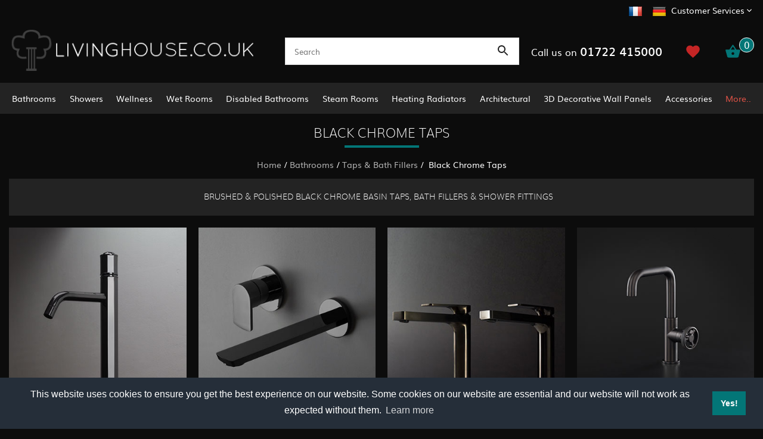

--- FILE ---
content_type: text/html
request_url: https://www.livinghouse.co.uk/acatalog/Black-Chrome-Taps-Collection-.html
body_size: 13103
content:
<!doctype html><html><head><title>Black Chrome Taps - Basin, Bath & Shower Heads - Livinghouse</title><meta http-equiv="Content-Type" content="text/html; charset=iso-8859-1" /><meta http-equiv="MSThemeCompatible" content="yes" /><meta name="description" content="Latest designer taps collection finished in black chrome in polished and brushed finishes. Exclusive European bathroom tap styling." /><link rel="canonical" href="https://www.livinghouse.co.uk/acatalog/Black-Chrome-Taps-Collection-.html"><meta property="og:url" content="https://www.livinghouse.co.uk/acatalog/Black-Chrome-Taps-Collection-.html" /><meta property="og:type" content="product" /><meta property="og:title" content="Black Chrome Taps  " /><meta property="og:description" content="Black chrome is a new finish to bathroom tap design & makes a stylish alternative to other more traditional finishes. These black chrome taps are available in polished or brushed finishes. We supply a full range of matching bathroom taps including basin & bath taps in deck mounted & wall mounted designs plus matching shower fittings, including fixed wall & ceiling mounted shower heads, recessed manual & thermostatic shower valves & bathroom accessories." /><meta property="og:image" content="https://www.livinghouse.co.uk/acatalog/Heading-Button-Mia-Black-Chrome-Taps-Collection.jpg" /><!--[sd.hide]<Actinic:BASEHREF VALUE="https://www.livinghouse.co.uk/acatalog/" FORCED=0 /> [sd.hide]--><script>(function(w,d,s,l,i){w[l]=w[l]||[];w[l].push({'gtm.start':
new Date().getTime(),event:'gtm'+'.'+'js'});var f=d.getElementsByTagName(s)[0],
j=d.createElement(s),dl=l!='dataLayer'?'&l='+l:'';j.async=true;j.src=
'https://www.googletagmanager.com/gtm.js?id='+i+dl;f.parentNode.insertBefore(j,f);
})(window,document,'script','dataLayer','GTM-MWCMTZRL');</script><script type="application/ld+json">
{
"@context": "https://schema.org",
"@type": "Organization",
"email": "sales@livinghouse.co.uk",
"telephone": "01722 415000",
"faxNumber": "01722 414816",
"url": "https://www.livinghouse.co.uk/",
"sameAs": [
"https://twitter.com/livinghousecouk",
"https://www.facebook.com/livinghouse.co.uk"
],
"address": {
"@type": "PostalAddress",
"addressLocality": "Salisbury",
"addressRegion": "Wiltshire",
"postalCode": "SP2 7HL", 
"streetAddress": "Unit 3 Ashfield Trading Estate, Ashfield Road"
},
"image": "https://www.livinghouse.co.uk/acatalog/main-logo.png",
"name": "Livinghouse"
}
</script><link href="actinic.css?v1.2" rel="stylesheet" type="text/css"><!--[if IE]><link rel="shortcut icon" href="https://www.livinghouse.co.uk/acatalog/favicon.ico"><![endif]--><link rel="shortcut icon" href="https://www.livinghouse.co.uk/acatalog/favicon.ico"><link rel="icon" href="https://www.livinghouse.co.uk/acatalog/favicon.ico"><meta id="metaViewport" name="viewport" content="width=device-width, initial-scale=1.0, user-scalable=1"><script>
var mvp = document.getElementById('metaViewport');
if (screen.width > 767) {
mvp.setAttribute('content','width=1180');
}
else {
var iOS = /iPad|iPhone|iPod/.test(navigator.userAgent);
if (iOS) { 
mvp.setAttribute('content', 'width=device-width; initial-scale=1.0; maximum-scale=1.0; user-scalable=0;');
}
}
</script><script type="text/javascript" src="jquery-3.4.1.min.js?DAYNO=XCAB"></script><script type="text/javascript" src="actiniccore.js?DAYNO=XCAB"></script><script type="text/javascript" src="actinicextras.js?DAYNO=XCAB"></script><script type="text/javascript" src="actinicsearch.js?DAYNO=XCAB"></script><script type="text/javascript" src="responsive.js?DAYNO=XCAB"></script><script type="text/javascript" src="recentproductssupport.js?DAYNO=XCAB"></script><script type="text/javascript" src="dynamic.js?DAYNO=XCAB"></script>	<script type="text/javascript">
$(document).ready(function() {
SD.Responsive.CallFunctions();
});
</script><!--[sd.hide]<Actinic:COOKIECHECK /> [sd.hide]--><script type="text/javascript">
<!--
var pg_nSectionImageMaxWidth = parseInt("0140", 10);
var pg_nProductImageMaxWidth = parseInt("0284", 10);
var pg_sSearchScript = "https://www.livinghouse.co.uk/cgi-bin/ss000001.pl";
var pg_sCustomerAccountsCGIURL = 'https://www.livinghouse.co.uk/cgi-bin/bb000001.pl';
var pg_sCheckoutURL = "https://www.livinghouse.co.uk/cgi-bin/os000001.pl";
var pg_bEnableFilterCount = parseInt("01", 10);
var pg_sDefaultSortOrder = "2_4_0";
var pg_sSortOrdersPrependedToProdRefs = "2,4,6,7,8";
var pg_sSearchValidWordCharacters = 'abcdefghijklmnopqrstuvwxyzABCDEFGHIJKLMNOPQRSTUVWXYZ\'0123456789ŠŒŽšœžŸÀÁÂÃÄÅÆÇÈÉÊËÌÍÎÏÐÑÒÓÔÕÖØÙÚÛÜÝÞßàáâãäåæçèéêëìíîïðñòóôõöøùúûüýþÿ-';
saveReferrer();
// -->
</script><script type="text/javascript">
setCookie('LAST_SECTION_URL', document.location.href);
</script><script type="text/javascript">
var g_oConfig = {"bTaxIncl":0,"arrCurrs":[{"sSym": "&#163;","nDecs": 2,"nThous": 3,"sDecSep": ".","sThouSep": ",","sRate": "1"}],"bEstimateChoicePrices":0};
</script><script type="text/javascript">
var g_sUndeterminedPrice = '';
AttachEvent(window, "load", function(){OnProdLoad('https://www.livinghouse.co.uk/cgi-bin/dx000001.pl', 1305);});
</script><script type="text/javascript">

function polyFillsLoaded()
{

$(".usesFetch").show();
}
</script><script defer crossorigin="anonymous" src="https://polyfill.io/v3/polyfill.min.js?flags=gated&callback=polyFillsLoaded&features=fetch%2CPromise"></script><script type="text/javascript" src="sdwidget.min.js?v=1653396129"></script><script type="text/javascript" src="BWD-custom-scripts.js?DAYNO=XCAB"></script><script type="text/javascript">
$(document).ready(function() {
$('.mainMenu:visible').stickUp({
topMargin: 0,
zIndex: 9999999999
});
$('.header.mobile:visible').stickUp({
topMargin: 0,
zIndex: 999
});
$('#overlay').stickUp({
topMargin: 59,
usePlaceholder: false
});
});
</script><script type="text/javascript">
$(function() {
$('#menu').mmenu();
});
$(function () {
var $searchlink = $('#searchtoggl');
var $searchbar = $('#searchbar');
$('.qSearch a').on('click', function (e) {
e.preventDefault();
if ($(this).attr('id') == 'searchtoggl') {
if (!$searchbar.is(':visible')) {
$searchlink.removeClass('fa-search').addClass('fa-search-minus');
$("html, body").animate({ scrollTop: 0 }, "fast");
} else {
$searchlink.removeClass('fa-search-minus').addClass('fa-search');
}
$searchbar.slideToggle(300, function () {
});
}
});
$('#searchform').submit(function (e) {
e.preventDefault();
});
});
</script> <script language="javascript" type="text/javascript">
// bxSlider support for alternate images on small screens V1.00

function checkslidersize(isfirst){

if ( $( "div.slidercontstd" ).length && $( "div.slidercontmobile" ).length && isfirst )
{
if ( $( window ).width() >= 767 )
{
$( "div.slidercontmobile" ).hide();
$( "div.slidercontstd" ).show();
$( "div.sliderlistmobile" ).each(function(){if ( $(this).attr('data-auto') ) $(this).data('bx').stopAuto(false);});
$( "div.sliderliststd" ).each(function(){if ( $(this).attr('data-auto') ) $(this).data('bx').startAuto(false);});
}
else
{
$( "div.slidercontmobile" ).show();
$( "div.slidercontstd" ).hide();
$( "div.sliderlistmobile" ).each(function(){if ( $(this).attr('data-auto') ) $(this).data('bx').startAuto(false);});
$( "div.sliderliststd" ).each(function(){if ( $(this).attr('data-auto') ) $(this).data('bx').stopAuto(false);});
}
}
}

$(document).ready(function(){
$( "div.sliderlist" ).each(function(idx){
var bx = $(this);
bx.data('bx', bx.bxSlider({
minSlides         : bx.attr('data-minSlides'),
moveSlides      : bx.attr('data-moveSlides'),
maxSlides       : bx.attr('data-maxSlides'),      
slideWidth      : bx.attr('data-slideWidth'),
auto                 : bx.attr('data-auto'),
autoHover         : bx.attr('data-autoHover'),
pause             : bx.attr('data-pause'),
mode                 : bx.attr('data-mode'),
onSliderResize : function(){checkslidersize(idx == 0);}    
})
);
});
checkslidersize(1);        
});
</script><link rel="stylesheet" type="text/css" href="https://cdn.jsdelivr.net/npm/cookieconsent@3/build/cookieconsent.min.css" /><style>
.cc-compliance .cc-btn {
background:#037677 !important;
}
</style><script>
(function(m,a,i,l,e,r){ m['MailerLiteObject']=e;function f(){
var c={ a:arguments,q:[]};var r=this.push(c);return "number"!=typeof r?r:f.bind(c.q);}
f.q=f.q||[];m[e]=m[e]||f.bind(f.q);m[e].q=m[e].q||f.q;r=a.createElement(i);
var _=a.getElementsByTagName(i)[0];r.async=1;r.src=l+'?v'+(~~(new Date().getTime()/1000000));
_.parentNode.insertBefore(r,_);})(window, document, 'script', 'https://static.mailerlite.com/js/universal.js', 'ml');
var ml_account = ml('accounts', '3207008', 'n4g1p4l9k8', 'load');
</script><script type="text/javascript">
function GAPageName()
{
var sPageName = window.location.pathname + window.location.search;
var override = document.getElementsByClassName('gtmPageOverride');
if (override.length)
{
sPageName = override[0].getAttribute('data-gtm-page');
}
else if (window.location.pathname == '/')
{
sPageName = '/index.html' + window.location.search;
}
if (sPageName.substr(0,1) != '/')
{
sPageName = '/' + sPageName;
}
return sPageName;
}
</script><script async src="https://www.googletagmanager.com/gtag/js?id=G-PTP4HNYMBJ"></script><script>
window.dataLayer = window.dataLayer || [];
function gtag(){dataLayer.push(arguments);}
gtag('js', new Date());
gtag('config', 'G-PTP4HNYMBJ',
{
'page_path' : GAPageName(),
'anonymize_ip': true
}
);
</script></head><body onload="PreloadImages();"><noscript><iframe src="https://www.googletagmanager.com/ns.html?id=GTM-MWCMTZRL" height="0" width="0" style="display:none;visibility:hidden"></iframe></noscript><div class="paymentOverlay"></div><div class="wrapper"><div class="subHeader desktop"><div class="container"><div class="customerServiceArea"><ul><li class="cFlag"><a href="https://www.livinghouse.fr/" title="Visit French Site"><img src="france-flag-icon.png" alt="Visit French Site" width="24" height="24" /></a></li><li class="cFlag"><a href="https://www.livinghousedesign.de/" title="Visit German Site"><img src="german-flag-icon.png" alt="Visit German Site" width="24" height="24" /></a></li><li><a href="">Customer Services</a><svg fill="#ffffff" height="24" viewBox="0 0 24 24" width="24" xmlns="http://www.w3.org/2000/svg"><path d="M7.41 7.84L12 12.42l4.59-4.58L18 9.25l-6 6-6-6z"></path><path d="M0-.75h24v24H0z" fill="none"></path></svg><ul><li><a href="info.html">Terms</a></li><li><a href="https://www.livinghouse.co.uk/cgi-bin/mf000001.pl?ACTION=SHOWFORM">Contact</a></li><li><a href="https://www.livinghouse.co.uk/cgi-bin/wl000001.pl?ACTION=SHOWFORM">Wish List</a></li><li><a href="Best-Price-and-Product-Finding-Service.html">Product Finding Service</a></li><li><a href="Showroom.htm">Visit Our Showroom</a></li><li><a href="Contract-Sales.html">Contract Sales</a></li><li><a href="info.html">Delivery &amp; Returns</a></li></ul></li></ul></div></div></div><div class="header desktop"><div class="container"><div class="logo"><a href="../index.html"><img src="main-logo.png" width="449" height="73" border="0" alt="Home" title="Livinghouse Home" class="logoimage" /></a></div><div class="quicksearch"><div class="quick-search"><form name="simplesearch" method="get" action="https://www.livinghouse.co.uk/cgi-bin/ss000001.pl"><input type="hidden" name="page" value="search" /><input type="search" name="SS" size="18" placeholder="Search"  class="quick-search-text" /><input type="hidden" name="PR" value="-1" /><input type="hidden" name="TB" value="A" /><label><svg xmlns="http://www.w3.org/2000/svg" width="24" height="24" viewBox="0 0 24 24"><path d="M15.5 14h-.79l-.28-.27C15.41 12.59 16 11.11 16 9.5 16 5.91 13.09 3 9.5 3S3 5.91 3 9.5 5.91 16 9.5 16c1.61 0 3.09-.59 4.23-1.57l.27.28v.79l5 4.99L20.49 19l-4.99-5zm-6 0C7.01 14 5 11.99 5 9.5S7.01 5 9.5 5 14 7.01 14 9.5 11.99 14 9.5 14z"/><path d="M0 0h24v24H0z" fill="none"/></svg><input id="searchSubmit" class="button" type="submit" name="ACTION" value="Go!" /></label></form></div></div><div class="cartSummary"><div class="phone">Call us on <span>01722 415000</span></div><div class="wlButton"><a href="https://www.livinghouse.co.uk/cgi-bin/wl000001.pl?ACTION=SHOWFORM">					<svg xmlns="http://www.w3.org/2000/svg" height="24px" viewBox="0 0 24 24" width="24px" fill="#000000"><path d="M0 0h24v24H0z" fill="none"/><path d="M12 21.35l-1.45-1.32C5.4 15.36 2 12.28 2 8.5 2 5.42 4.42 3 7.5 3c1.74 0 3.41.81 4.5 2.09C13.09 3.81 14.76 3 16.5 3 19.58 3 22 5.42 22 8.5c0 3.78-3.4 6.86-8.55 11.54L12 21.35z"/></svg></a></div><a href="https://www.livinghouse.co.uk/cgi-bin/ca000001.pl?ACTION=SHOWCART" onclick="AppendParentSection(this)"><svg xmlns="http://www.w3.org/2000/svg" height="36px" viewBox="0 0 24 24" width="36px" fill="#FFFFFF"><path d="M0 0h24v24H0z" fill="none"/><path d="M17.21 9l-4.38-6.56c-.19-.28-.51-.42-.83-.42-.32 0-.64.14-.83.43L6.79 9H2c-.55 0-1 .45-1 1 0 .09.01.18.04.27l2.54 9.27c.23.84 1 1.46 1.92 1.46h13c.92 0 1.69-.62 1.93-1.46l2.54-9.27L23 10c0-.55-.45-1-1-1h-4.79zM9 9l3-4.4L15 9H9zm3 8c-1.1 0-2-.9-2-2s.9-2 2-2 2 .9 2 2-.9 2-2 2z"/></svg><span class="insituCartOutput"><script type="text/javascript">
<!--
var nCartItems = getCartItem(3) * 1;
if (nCartItems > 0) 
{
var itemText = (nCartItems == 1 ? "1" : "%d").replace("%d", nCartItems);
document.write("<span class='noItems'>" +  itemText +   "</span>");
}
else
{
document.write('<span class="noItems">0</span>');
}
// -->
</script></span><script language="javascript" type="text/javascript">
$('.itemNumber .insituCartOutput').html(getCartItem(3));
</script><script type="text/html" class="insituCartTemplate">
<% if (obj.CartCount > 0) {%>
<span class="noItems">
<%= (obj.CartCount == 1 ? "1" : "%d").replace("%d", obj.CartCount) %>
</span>
<% } else { %>
<span class='noItems'>0</span>
<% } %>
</script><span id="miniCartText"></span></a></div></div></div><div class="mainMenu desktop stickyHeader"><div class="container"><div id="mega-menu"><ul><li><a id="main-link1" href="bathrooms.html" onclick="mmClick(event, 1);" onmouseover="mmOpen(1);" onmouseout="mmCloseTime();">Bathrooms</a><div  style="width:1025px;" onmouseover="mmCancelCloseTime()" onmouseout="mmCloseTime()" id="tc1"><div class="row"><ul>    <li><a class="dropheading" href="bathroom-furniture.html">Bathroom Furniture </a>          </ul> <ul>    <li><a class="dropheading" href="bathroom-suites.html">Bathroom Suites</a>          </ul> <ul>    <li><a class="dropheading" href="freestanding-baths.html">Baths</a>          </ul> <ul>    <li><a class="dropheading" href="wash-stands.html">Washstands </a>          </ul> <ul>    <li><a class="dropheading" href="wash-basins-and-sinks.html">Basins &#38; Sinks</a>          </ul> </div><div class="row"><ul>    <li><a class="dropheading" href="toilets.html">Toilets</a>          </ul> <ul>    <li><a class="dropheading" href="bidets.html">Bidets </a>          </ul> <ul>    <li><a class="dropheading" href="taps-and-bath-fillers.html">Taps &#38; Bath Fillers</a>          </ul> <ul>    <li><a class="dropheading" href="concealed-cisterns-and-frames.html">Concealed Cisterns </a>          </ul> <ul>    <li><a class="dropheading" href="bathroom-accessories.html">Bathroom Accessories</a>          </ul> </div><div class="row"><ul>    <li><a class="dropheading" href="towel-warmers.html">Towel Warmers </a>          </ul> <ul>    <li><a class="dropheading" href="shower-trays.html">Shower Trays</a>          </ul> <ul>    <li><a class="dropheading" href="bath-panels.html">Bath Panels </a>          </ul> <ul>    <li><a class="dropheading" href="mirror-cabinets-and-mirrors.html">Mirror Cabinets &#38; Mirrors</a>          </ul> <ul>    <li><a class="dropheading" href="frameless-bath-screens.html">Bath Screens</a>          </ul> </div><div class="row"><ul>    <li><a class="dropheading" href="bathroom-TV-and-shower-TV.html">Bathroom TV &#38; Shower TV</a>          </ul> </div></div></li><li><a id="main-link2" href="showers.html" onclick="mmClick(event, 2);" onmouseover="mmOpen(2);" onmouseout="mmCloseTime();">Showers </a><div  style="width:1025px;" onmouseover="mmCancelCloseTime()" onmouseout="mmCloseTime()" id="tc2"><div class="row"><ul>    <li><a class="dropheading" href="frameless-shower-enclosures.html">Shower Enclosures</a>          </ul> <ul>    <li><a class="dropheading" href="wet-room-glass-screens.html">Wet Room Glass Screens</a>          </ul> <ul>    <li><a class="dropheading" href="shower-wall-panels.html">Shower Wall Panels</a>          </ul> <ul>    <li><a class="dropheading" href="frameless-shower-doors.html">Shower Doors </a>          </ul> <ul>    <li><a class="dropheading" href="recessed-shower-doors.html">Recessed Shower Doors</a>          </ul> </div><div class="row"><ul>    <li><a class="dropheading" href="bath-shower-screens.html">Bath Shower Screens </a>          </ul> <ul>    <li><a class="dropheading" href="reeded-shower-screens-and-enclosures-.html">Reeded Shower Screens &#38; Enclosures </a>          </ul> <ul>    <li><a class="dropheading" href="flat-shower-trays.html">Shower Trays</a>          </ul> <ul>    <li><a class="dropheading" href="bespoke-shower-trays.html">Bespoke Shower Trays </a>          </ul> <ul>    <li><a class="dropheading" href="shower-heads.html">Shower Heads </a>          </ul> </div><div class="row"><ul>    <li><a class="dropheading" href="shower-columns.html">Shower Columns</a>          </ul> <ul>    <li><a class="dropheading" href="thermostatic-shower-valves.html">Shower Valves</a>          </ul> <ul>    <li><a class="dropheading" href="shower-accessories.html">Shower Accessories</a>          </ul> <ul>    <li><a class="dropheading" href="shower-seats.html">Shower Seats</a>          </ul> <ul>    <li><a class="dropheading" href="shower-pumps.html">Shower Pumps</a>          </ul> </div><div class="row"><ul>    <li><a class="dropheading" href="bespoke-showers.html">Bespoke Showers</a>          </ul> </div></div></li><li><a id="main-link3" href="Wellness-.html" onclick="mmClick(event, 3);" onmouseover="mmOpen(3);" onmouseout="mmCloseTime();">Wellness </a><div  style="width:1025px;" onmouseover="mmCancelCloseTime()" onmouseout="mmCloseTime()" id="tc3"><div class="row"><ul>    <li><a class="dropheading" href="https://www.livinghouse.co.uk/acatalog/steam-room-generators.html">Steam Room Generators</a>          </ul> <ul>    <li><a class="dropheading" href="Multifunction-Spa-Pods.html">Multifunction Spa Pods</a>          </ul> <ul>    <li><a class="dropheading" href="https://www.livinghouse.co.uk/acatalog/complete-steam-rooms.html">Steam Cubicles Pods</a>          </ul> <ul>    <li><a class="dropheading" href="electric-sauna-generators.html">Sauna Heater Generators</a>          </ul> <ul>    <li><a class="dropheading" href="Ic---Cold-Plunge-Baths-.html">Ice &#38; Cold Plunge Baths</a>          </ul> </div></div></li><li><a id="main-link4" href="wet-rooms.html" onclick="mmClick(event, 4);" onmouseover="mmOpen(4);" onmouseout="mmCloseTime();">Wet Rooms </a><div  style="width:1025px;" onmouseover="mmCancelCloseTime()" onmouseout="mmCloseTime()" id="tc4"><div class="row"><ul>    <li><a class="dropheading" href="wet-room-installation-kits.html">Wet Room Installation Kits</a>          </ul> <ul>    <li><a class="dropheading" href="http://wetrooms.livinghouse.co.uk/">Visit Wet Room Microsite</a>          </ul> <ul>    <li><a class="dropheading" href="walk-in-shower-enclosures.html">Walk In Shower Enclosures</a>          </ul> <ul>    <li><a class="dropheading" href="wet-room-shower-glass.html">Wet Room Shower Screens </a>          </ul> <ul>    <li><a class="dropheading" href="wet-room-accessories.html">Wet Room Accessories</a>          </ul> </div><div class="row"><ul>    <li><a class="dropheading" href="wet-room-drains.html">Wet Room Drains</a>          </ul> <ul>    <li><a class="dropheading" href="wet-room-underfloor-heating.html">Wet Room Underfloor Heating</a>          </ul> </div></div></li><li><a id="main-link5" href="disabled-bathrooms-and-mobility-showers.html" onclick="mmClick(event, 5);" onmouseover="mmOpen(5);" onmouseout="mmCloseTime();">Disabled Bathrooms</a><div  style="width:1025px;" onmouseover="mmCancelCloseTime()" onmouseout="mmCloseTime()" id="tc5"><div class="row"><ul>    <li><a class="dropheading" href="walk-in-baths.html">Walk In Baths</a>          </ul> <ul>    <li><a class="dropheading" href="disabled-shower-enclosures.html">Disabled Showers </a>          </ul> <ul>    <li><a class="dropheading" href="level-access-walk-in-shower-trays.html">Level Access Walk In Shower Trays</a>          </ul> <ul>    <li><a class="dropheading" href="disabled-toilets.html">Disabled Toilets</a>          </ul> <ul>    <li><a class="dropheading" href="disabled-basins.html">Disabled Basins</a>          </ul> </div><div class="row"><ul>    <li><a class="dropheading" href="disability-height-adjustable-electric-support-frames.html">Height Adjustable Support Frames</a>          </ul> <ul>    <li><a class="dropheading" href="wet-room-and-walk-in-shower-floor-installation-kits.html">Wet Room Installation Kits</a>          </ul> <ul>    <li><a class="dropheading" href="shower-and-bathroom-grab-rails.html">Shower &#38; Bathroom Grab Rails</a>          </ul> <ul>    <li><a class="dropheading" href="shower-seats-and-bathroom-stools.html">Shower Seats &#38; Stools </a>          </ul> <ul>    <li><a class="dropheading" href="doc-m-sets.html">Doc M Bathroom Sets</a>          </ul> </div></div></li><li><a id="main-link6" href="steam-rooms-and-steam-showers.html" onclick="mmClick(event, 6);" onmouseover="mmOpen(6);" onmouseout="mmCloseTime();">Steam Rooms</a><div  style="width:1025px;" onmouseover="mmCancelCloseTime()" onmouseout="mmCloseTime()" id="tc6"><div class="row"><ul>    <li><a class="dropheading" href="steam-room-generators.html">Steam Room Generators</a>          </ul> <ul>    <li><a class="dropheading" href="steam-room-accessories.html">Steam Room Accessories</a>          </ul> <ul>    <li><a class="dropheading" href="complete-steam-rooms.html">Complete Steam Rooms</a>          </ul> <ul>    <li><a class="dropheading" href="steam-doors-and-enclosures.html">Steam Doors &#38; Enclosures</a>          </ul> <ul>    <li><a class="dropheading" href="waterproof-and-steam-proof-wall-panelling.html">Waterproof Wall Panelling</a>          </ul> </div><div class="row"><ul>    <li><a class="dropheading" href="bespoke-steam-rooms-and-shower-rooms.html">Bespoke Steam Rooms</a>          </ul> <ul>    <li><a class="dropheading" href="http://www.livinghouse.co.uk/acatalog/steam-room-health-benefits.html ">Steam Health Benefits</a>          </ul> <ul>    <li><a class="dropheading" href="steam-room-and-steam-shower-installation-and-fitting-guides.html">Installation &#38; Fitting Guides</a>          </ul> <ul>    <li><a class="dropheading" href="http://www.livinghouse.co.uk/acatalog/pdf-downloads-for-steam-room-information.html">Downloads</a>          </ul> </div></div></li><li><a id="main-link7" href="heating-radiators.html" onclick="mmClick(event, 7);" onmouseover="mmOpen(7);" onmouseout="mmCloseTime();">Heating Radiators</a><div  style="width:1025px;" onmouseover="mmCancelCloseTime()" onmouseout="mmCloseTime()" id="tc7"><div class="row"><ul>    <li><a class="dropheading" href="towel-radiators-and-towel-rails.html">Heated Towel Radiators &#38; Towel Rails</a>          </ul> <ul>    <li><a class="dropheading" href="designer-heating-radiators.html">Designer Radiators</a>          </ul> <ul>    <li><a class="dropheading" href="traditional-heating-radiators.html">Traditional Radiators</a>          </ul> <ul>    <li><a class="dropheading" href="Victorian-Cast-Iron-Radiators.html">Victorian Cast Iron Radiators</a>          </ul> <ul>    <li><a class="dropheading" href="stone-heating-radiators.html">Stone Heating Radiators</a>          </ul> </div><div class="row"><ul>    <li><a class="dropheading" href="glass-and-mirror-heating-radiators.html">Glass &#38; Mirror Radiators </a>          </ul> <ul>    <li><a class="dropheading" href="radiator-accessories.html">Radiator Accessories </a>          </ul> <ul>    <li><a class="dropheading" href="Heatloss-Calculator.html">Heat loss Calculator</a>          </ul> </div></div></li><li><a id="main-link8" href="Architectural.html" onclick="mmClick(event, 8);" onmouseover="mmOpen(8);" onmouseout="mmCloseTime();">Architectural</a><div  style="width:615px;" onmouseover="mmCancelCloseTime()" onmouseout="mmCloseTime()" id="tc8"><div class="row"><ul>    <li><a class="dropheading" href="Balustrade-Parts.html">Balustrade Systems</a>          </ul> <ul>    <li><a class="dropheading" href="Internal-Doors.html">Internal Doors</a>          </ul> <ul>    <li><a class="dropheading" href="https://www.livinghouse.co.uk/acatalog/designer-door-handles.html">Designer Door Handles</a>          </ul> </div></div></li><li><a id="main-link9" href="3D-decorative-wall-panels.html">3D Decorative Wall Panels </a></li><li><a id="main-link10" href="Accessories.html" onclick="mmClick(event, 10);" onmouseover="mmOpen(10);" onmouseout="mmCloseTime();">Accessories</a><div  style="width:1025px;" onmouseover="mmCancelCloseTime()" onmouseout="mmCloseTime()" id="tc10"><div class="row"><ul>    <li><a class="dropheading" href="electrical-sockets-and-switches.html">Electric Sockets &#38; Switches</a>          </ul> <ul>    <li><a class="dropheading" href="designer-door-handles.html">Designer Door Handles</a>          </ul> <ul>    <li><a class="dropheading" href="https://www.livinghouse.co.uk/acatalog/bathroom-accessories.html">Bathroom Accessories</a>          </ul> <ul>    <li><a class="dropheading" href="https://www.livinghouse.co.uk/acatalog/radiator-accessories.html">Heating Accessories</a>          </ul> <ul>    <li><a class="dropheading" href="https://www.livinghouse.co.uk/acatalog/toilet-roll-holders.html">Toilet Roll Holders</a>          </ul> </div><div class="row"><ul>    <li><a class="dropheading" href="https://www.livinghouse.co.uk/acatalog/toothbrush-holders.html">Toothbrush Holders</a>          </ul> <ul>    <li><a class="dropheading" href="https://www.livinghouse.co.uk/acatalog/soap-dishes-and-holders.html">Soap Dishes &#38; Holders</a>          </ul> <ul>    <li><a class="dropheading" href="https://www.livinghouse.co.uk/acatalog/towel-hanging-rails-and-rings.html">Towel Bars &#38; Rings</a>          </ul> <ul>    <li><a class="dropheading" href="https://www.livinghouse.co.uk/acatalog/Shower-Baskets.html">Shower Baskets</a>          </ul> <ul>    <li><a class="dropheading" href="https://www.livinghouse.co.uk/acatalog/toilet-brush-sets.html">Toilet Brush Sets</a>          </ul> </div><div class="row"><ul>    <li><a class="dropheading" href="https://www.livinghouse.co.uk/acatalog/Folding-Shower-Seats.html">Folding Shower Seats</a>          </ul> <ul>    <li><a class="dropheading" href="https://www.livinghouse.co.uk/acatalog/Magnifying-Cosmetic-Mirrors.html">Magnifying Cosmetic Mirrors</a>          </ul> <ul>    <li><a class="dropheading" href="https://www.livinghouse.co.uk/acatalog/robe-hooks.html">Robe Hooks</a>          </ul> <ul>    <li><a class="dropheading" href="basin-and-bath-wastes-and-bottle-traps.html">Wastes &#38; Bottle Traps</a>          </ul> </div></div></li><li> <a id="main-link11"href="#" onclick="return false;" style="cursor: default;" onmouseover="mmOpen(11);" onmouseout="mmCloseTime();">More..</a><div  style="width:615px;" onmouseover="mmCancelCloseTime()" onmouseout="mmCloseTime()" id="tc11"><div class="row"><ul>    <li><a class="dropheading" href="floors-and-walls.html">Flooring &#38; Walls</a> 	    </ul><ul>    <li><a class="dropheading" href="sale-bathrooms.html">Sale</a> 	    </ul><ul>    <li><a class="dropheading" href="new-products.html">New Products</a> 	    </ul></div></div></li></ul></div><div style="clear:left"></div></div></div><div id="overlay" class="desktop"></div><div class="header mobile stickyHeader"><div class="container"><div class="menuLink"><a href="#menu"><svg fill="#ffffff" height="24" viewBox="0 0 24 24" width="24" xmlns="http://www.w3.org/2000/svg"><path d="M0 0h24v24H0z" fill="none"/><path d="M3 18h18v-2H3v2zm0-5h18v-2H3v2zm0-7v2h18V6H3z"/></svg></a></div><div class="mMenu" id="menu"><ul><li><a href="../index.html"><svg fill="#000000" height="24" viewBox="0 0 24 24" width="24" xmlns="http://www.w3.org/2000/svg"><path d="M10 20v-6h4v6h5v-8h3L12 3 2 12h3v8z"/><path d="M0 0h24v24H0z" fill="none"/></svg>Home</a></li><li><a href="bathrooms.html">Bathrooms</a><ul><li><a href="bathroom-furniture.html">Bathroom Furniture </a></li><li><a href="bathroom-suites.html">Bathroom Suites</a></li><li><a href="freestanding-baths.html">Baths</a></li><li><a href="wash-stands.html">Washstands </a></li><li><a href="wash-basins-and-sinks.html">Basins &#38; Sinks</a></li><li><a href="toilets.html">Toilets</a></li><li><a href="bidets.html">Bidets </a></li><li><a href="taps-and-bath-fillers.html">Taps &#38; Bath Fillers</a></li><li><a href="concealed-cisterns-and-frames.html">Concealed Cisterns </a></li><li><a href="bathroom-accessories.html">Bathroom Accessories</a></li><li><a href="towel-warmers.html">Towel Warmers </a></li><li><a href="shower-trays.html">Shower Trays</a></li><li><a href="bath-panels.html">Bath Panels </a></li><li><a href="mirror-cabinets-and-mirrors.html">Mirror Cabinets &#38; Mirrors</a></li><li><a href="frameless-bath-screens.html">Bath Screens</a></li><li><a href="bathroom-TV-and-shower-TV.html">Bathroom TV &#38; Shower TV</a></li></ul></li><li><a href="showers.html">Showers </a><ul><li><a href="frameless-shower-enclosures.html">Shower Enclosures</a></li><li><a href="wet-room-glass-screens.html">Wet Room Glass Screens</a></li><li><a href="shower-wall-panels.html">Shower Wall Panels</a></li><li><a href="frameless-shower-doors.html">Shower Doors </a></li><li><a href="recessed-shower-doors.html">Recessed Shower Doors</a></li><li><a href="bath-shower-screens.html">Bath Shower Screens </a></li><li><a href="reeded-shower-screens-and-enclosures-.html">Reeded Shower Screens &#38; Enclosures </a></li><li><a href="flat-shower-trays.html">Shower Trays</a></li><li><a href="bespoke-shower-trays.html">Bespoke Shower Trays </a></li><li><a href="shower-heads.html">Shower Heads </a></li><li><a href="shower-columns.html">Shower Columns</a></li><li><a href="thermostatic-shower-valves.html">Shower Valves</a></li><li><a href="shower-accessories.html">Shower Accessories</a></li><li><a href="shower-seats.html">Shower Seats</a></li><li><a href="shower-pumps.html">Shower Pumps</a></li><li><a href="bespoke-showers.html">Bespoke Showers</a></li></ul></li><li><a href="Wellness-.html">Wellness </a><ul><li><a href="https://www.livinghouse.co.uk/acatalog/steam-room-generators.html">Steam Room Generators</a></li><li><a href="Multifunction-Spa-Pods.html">Multifunction Spa Pods</a></li><li><a href="https://www.livinghouse.co.uk/acatalog/complete-steam-rooms.html">Steam Cubicles Pods</a></li><li><a href="electric-sauna-generators.html">Sauna Heater Generators</a></li><li><a href="Ic---Cold-Plunge-Baths-.html">Ice &#38; Cold Plunge Baths</a></li></ul></li><li><a href="wet-rooms.html">Wet Rooms </a><ul><li><a href="wet-room-installation-kits.html">Wet Room Installation Kits</a></li><li><a href="http://wetrooms.livinghouse.co.uk/">Visit Wet Room Microsite</a></li><li><a href="walk-in-shower-enclosures.html">Walk In Shower Enclosures</a></li><li><a href="wet-room-shower-glass.html">Wet Room Shower Screens </a></li><li><a href="wet-room-accessories.html">Wet Room Accessories</a></li><li><a href="wet-room-drains.html">Wet Room Drains</a></li><li><a href="wet-room-underfloor-heating.html">Wet Room Underfloor Heating</a></li></ul></li><li><a href="disabled-bathrooms-and-mobility-showers.html">Disabled Bathrooms</a><ul><li><a href="walk-in-baths.html">Walk In Baths</a></li><li><a href="disabled-shower-enclosures.html">Disabled Showers </a></li><li><a href="level-access-walk-in-shower-trays.html">Level Access Walk In Shower Trays</a></li><li><a href="disabled-toilets.html">Disabled Toilets</a></li><li><a href="disabled-basins.html">Disabled Basins</a></li><li><a href="disability-height-adjustable-electric-support-frames.html">Height Adjustable Support Frames</a></li><li><a href="wet-room-and-walk-in-shower-floor-installation-kits.html">Wet Room Installation Kits</a></li><li><a href="shower-and-bathroom-grab-rails.html">Shower &#38; Bathroom Grab Rails</a></li><li><a href="shower-seats-and-bathroom-stools.html">Shower Seats &#38; Stools </a></li><li><a href="doc-m-sets.html">Doc M Bathroom Sets</a></li></ul></li><li><a href="steam-rooms-and-steam-showers.html">Steam Rooms</a><ul><li><a href="steam-room-generators.html">Steam Room Generators</a></li><li><a href="steam-room-accessories.html">Steam Room Accessories</a></li><li><a href="complete-steam-rooms.html">Complete Steam Rooms</a></li><li><a href="steam-doors-and-enclosures.html">Steam Doors &#38; Enclosures</a></li><li><a href="waterproof-and-steam-proof-wall-panelling.html">Waterproof Wall Panelling</a></li><li><a href="bespoke-steam-rooms-and-shower-rooms.html">Bespoke Steam Rooms</a></li><li><a href="http://www.livinghouse.co.uk/acatalog/steam-room-health-benefits.html ">Steam Health Benefits</a></li><li><a href="steam-room-and-steam-shower-installation-and-fitting-guides.html">Installation &#38; Fitting Guides</a></li><li><a href="http://www.livinghouse.co.uk/acatalog/pdf-downloads-for-steam-room-information.html">Downloads</a></li></ul></li><li><a href="heating-radiators.html">Heating Radiators</a><ul><li><a href="towel-radiators-and-towel-rails.html">Heated Towel Radiators &#38; Towel Rails</a></li><li><a href="designer-heating-radiators.html">Designer Radiators</a></li><li><a href="traditional-heating-radiators.html">Traditional Radiators</a></li><li><a href="Victorian-Cast-Iron-Radiators.html">Victorian Cast Iron Radiators</a></li><li><a href="stone-heating-radiators.html">Stone Heating Radiators</a></li><li><a href="glass-and-mirror-heating-radiators.html">Glass &#38; Mirror Radiators </a></li><li><a href="radiator-accessories.html">Radiator Accessories </a></li><li><a href="Heatloss-Calculator.html">Heat loss Calculator</a></li></ul></li><li><a href="Architectural.html">Architectural</a><ul><li><a href="Balustrade-Parts.html">Balustrade Systems</a></li><li><a href="Internal-Doors.html">Internal Doors</a></li><li><a href="https://www.livinghouse.co.uk/acatalog/designer-door-handles.html">Designer Door Handles</a></li></ul></li><li><a href="3D-decorative-wall-panels.html">3D Decorative Wall Panels </a><ul></ul></li><li><a href="Accessories.html">Accessories</a><ul><li><a href="electrical-sockets-and-switches.html">Electric Sockets &#38; Switches</a></li><li><a href="designer-door-handles.html">Designer Door Handles</a></li><li><a href="https://www.livinghouse.co.uk/acatalog/bathroom-accessories.html">Bathroom Accessories</a></li><li><a href="https://www.livinghouse.co.uk/acatalog/radiator-accessories.html">Heating Accessories</a></li><li><a href="https://www.livinghouse.co.uk/acatalog/toilet-roll-holders.html">Toilet Roll Holders</a></li><li><a href="https://www.livinghouse.co.uk/acatalog/toothbrush-holders.html">Toothbrush Holders</a></li><li><a href="https://www.livinghouse.co.uk/acatalog/soap-dishes-and-holders.html">Soap Dishes &#38; Holders</a></li><li><a href="https://www.livinghouse.co.uk/acatalog/towel-hanging-rails-and-rings.html">Towel Bars &#38; Rings</a></li><li><a href="https://www.livinghouse.co.uk/acatalog/Shower-Baskets.html">Shower Baskets</a></li><li><a href="https://www.livinghouse.co.uk/acatalog/toilet-brush-sets.html">Toilet Brush Sets</a></li><li><a href="https://www.livinghouse.co.uk/acatalog/Folding-Shower-Seats.html">Folding Shower Seats</a></li><li><a href="https://www.livinghouse.co.uk/acatalog/Magnifying-Cosmetic-Mirrors.html">Magnifying Cosmetic Mirrors</a></li><li><a href="https://www.livinghouse.co.uk/acatalog/robe-hooks.html">Robe Hooks</a></li><li><a href="basin-and-bath-wastes-and-bottle-traps.html">Wastes &#38; Bottle Traps</a></li></ul></li><li><a href="floors-and-walls.html">Flooring &#38; Walls</a><ul><li><a href="stone-flooring-tiles.html">Stone Flooring Tiles</a></li><li><a href="wooden-flooring.html">Wooden Flooring </a></li><li><a href="wall-tiles.html">Wall Tiles</a></li><li><a href="Electrical-Floor-Heating.html">Electric Floor Heating</a></li></ul></li><li><a href="sale-bathrooms.html">Sale</a><ul></ul></li><li><a href="new-products.html">New Products</a><ul></ul></li><li><a href="info.html">Terms</a></li><li><a href="https://www.livinghouse.co.uk/cgi-bin/mf000001.pl?ACTION=SHOWFORM">Contact</a></li><li><a href="https://www.livinghouse.co.uk/cgi-bin/wl000001.pl?ACTION=SHOWFORM">Wish List</a></li><li><a href="Best-Price-and-Product-Finding-Service.html">Product Finding Service</a></li><li><a href="Showroom.htm">Visit Our Showroom</a></li><li><a href="Contract-Sales.html">Contract Sales</a></li><li><a href="info.html">Delivery &amp; Returns</a></li></ul></div><div class="logo"><a href="../index.html"><img src="main-logo.png" width="449" height="73" border="0" alt="Home" title="Livinghouse Home" class="logoimage" /></a></div><div class="mHeaderRight"><div class="qSearch"><a href="" id="searchtoggl" title="Search"><svg fill="#ffffff" height="24" viewBox="0 0 24 24" width="24" xmlns="http://www.w3.org/2000/svg"><path d="M15.5 14h-.79l-.28-.27C15.41 12.59 16 11.11 16 9.5 16 5.91 13.09 3 9.5 3S3 5.91 3 9.5 5.91 16 9.5 16c1.61 0 3.09-.59 4.23-1.57l.27.28v.79l5 4.99L20.49 19l-4.99-5zm-6 0C7.01 14 5 11.99 5 9.5S7.01 5 9.5 5 14 7.01 14 9.5 11.99 14 9.5 14z"/><path d="M0 0h24v24H0z" fill="none"/></svg></i></a></div><div class="phone"><a href="tel:01722 415000"><svg xmlns="http://www.w3.org/2000/svg" height="24px" viewBox="0 0 24 24" width="24px" fill="#FFFFFF"><path d="M0 0h24v24H0z" fill="none"/><path d="M20.01 15.38c-1.23 0-2.42-.2-3.53-.56-.35-.12-.74-.03-1.01.24l-1.57 1.97c-2.83-1.35-5.48-3.9-6.89-6.83l1.95-1.66c.27-.28.35-.67.24-1.02-.37-1.11-.56-2.3-.56-3.53 0-.54-.45-.99-.99-.99H4.19C3.65 3 3 3.24 3 3.99 3 13.28 10.73 21 20.01 21c.71 0 .99-.63.99-1.18v-3.45c0-.54-.45-.99-.99-.99z"/></svg></a></div><div class="miniBasket mobile-cart insituCartCount"><a href="https://www.livinghouse.co.uk/cgi-bin/ca000001.pl?ACTION=SHOWCART" onclick="AppendParentSection(this)"><svg xmlns="http://www.w3.org/2000/svg" height="36px" viewBox="0 0 24 24" width="36px" fill="#FFFFFF"><path d="M0 0h24v24H0z" fill="none"/><path d="M17.21 9l-4.38-6.56c-.19-.28-.51-.42-.83-.42-.32 0-.64.14-.83.43L6.79 9H2c-.55 0-1 .45-1 1 0 .09.01.18.04.27l2.54 9.27c.23.84 1 1.46 1.92 1.46h13c.92 0 1.69-.62 1.93-1.46l2.54-9.27L23 10c0-.55-.45-1-1-1h-4.79zM9 9l3-4.4L15 9H9zm3 8c-1.1 0-2-.9-2-2s.9-2 2-2 2 .9 2 2-.9 2-2 2z"/></svg><span class="insituCartOutput"><script type="text/javascript">
<!--
var nCartItems = getCartItem(3) * 1;
if (nCartItems > 0) 
{
var itemText = (nCartItems == 1 ? "1" : "%d").replace("%d", nCartItems);
document.write("<span class='noItems'>" +  itemText +   "</span>");
}
else
{
document.write('<span class="noItems">0</span>');
}
// -->
</script></span><script language="javascript" type="text/javascript">
$('.itemNumber .insituCartOutput').html(getCartItem(3));
</script><script type="text/html" class="insituCartTemplate">
<% if (obj.CartCount > 0) {%>
<span class="noItems">
<%= (obj.CartCount == 1 ? "1" : "%d").replace("%d", obj.CartCount) %>
</span>
<% } else { %>
<span class='noItems'>0</span>
<% } %>
</script><span id="miniCartText"></span></a></div></div></div></div><div id="searchbar"><div class="quick-search"><form name="simplesearch" method="get" action="https://www.livinghouse.co.uk/cgi-bin/ss000001.pl"><input type="hidden" name="page" value="search" /><input type="search" name="SS" size="18" placeholder="Search"  class="quick-search-text" /><input type="hidden" name="PR" value="-1" /><input type="hidden" name="TB" value="A" /><label><svg xmlns="http://www.w3.org/2000/svg" width="24" height="24" viewBox="0 0 24 24"><path d="M15.5 14h-.79l-.28-.27C15.41 12.59 16 11.11 16 9.5 16 5.91 13.09 3 9.5 3S3 5.91 3 9.5 5.91 16 9.5 16c1.61 0 3.09-.59 4.23-1.57l.27.28v.79l5 4.99L20.49 19l-4.99-5zm-6 0C7.01 14 5 11.99 5 9.5S7.01 5 9.5 5 14 7.01 14 9.5 11.99 14 9.5 14z"/><path d="M0 0h24v24H0z" fill="none"/></svg><input id="searchSubmit" class="button" type="submit" name="ACTION" value="Go!" /></label></form></div></div><div class="content"><div class="container sectionPage"><div><Actinic:NOWSERVING/><Actinic:CURRACCOUNT/><Actinic:MYACCOUNT/><Actinic:LOGOUT_SIMPLE/></div><div class="breadcrumb-top"><h1>Black Chrome Taps  </h1><p class="text_breadcrumbs"><a href="../index.html" class="ajs-bc-home" target="_self">Home</a>&nbsp;/&nbsp;<a href="bathrooms.html" target="_self" class="link_breadcrumbs">Bathrooms</a>&nbsp;/&nbsp;<a href="taps-and-bath-fillers.html" target="_self" class="link_breadcrumbs">Taps &#38; Bath Fillers</a>&nbsp;/&nbsp; Black Chrome Taps  	</p></div><div class="sectionHeadingFrag"><div class="fragTitleArea" style="-webkit-box-pack: center; -ms-flex-pack: center; justify-content: center;"><h2><span style='font-size: 14px; color: #a8c58b;'>Brushed &#38; Polished Black Chrome Basin Taps&#44; Bath Fillers &#38; Shower Fittings</span></h2></div></div><script type="text/javascript">
$('.fButton').click(function() {
$('.fTextBlock').slideToggle(400);
});
</script><Actinic:CONTENT_PAGE>	<div id="ContentPage">	<Actinic:CartError_List/><div class="section-list"><div class="row"><div class="item col4 sectionItem"><a href="art-deco-black-chrome-taps.html" target="_self"><div class="image"><img src="Art-Deco-Tall-Black-Chrome-Basin-Mixer-Tap-UK.jpg" alt="Art Deco Black Chrome Taps Collection" width="375" height="435" /></div></a><div class="textBox"><a href="art-deco-black-chrome-taps.html" target="_self"><h2>Art Deco Black Chrome Taps Collection</h2><span>View Products</span></a><span class="button"><svg xmlns="http://www.w3.org/2000/svg" height="24px" viewBox="0 0 24 24" width="24px" fill="#000000"><path d="M0 0h24v24H0V0z" fill="none"/><path d="M11 7h2v2h-2zm0 4h2v6h-2zm1-9C6.48 2 2 6.48 2 12s4.48 10 10 10 10-4.48 10-10S17.52 2 12 2zm0 18c-4.41 0-8-3.59-8-8s3.59-8 8-8 8 3.59 8 8-3.59 8-8 8z"/></svg></span><div class="textBlock"><h2>Art Deco Black Chrome Taps Collection</h2></div></div></div><div class="item col4 sectionItem"><a href="kara-black-chrome-taps-collection.html" target="_self"><div class="image"><img src="Black-Chrome-Kara-Designer-Wall-Basin-Mixer-Tap-Black-Chrome-Tap-UK.jpg" alt="Kara Black Chrome Taps Collection" width="375" height="435" /></div></a><div class="textBox"><a href="kara-black-chrome-taps-collection.html" target="_self"><h2>Kara Black Chrome Taps Collection</h2><span>View Products</span></a><span class="button"><svg xmlns="http://www.w3.org/2000/svg" height="24px" viewBox="0 0 24 24" width="24px" fill="#000000"><path d="M0 0h24v24H0V0z" fill="none"/><path d="M11 7h2v2h-2zm0 4h2v6h-2zm1-9C6.48 2 2 6.48 2 12s4.48 10 10 10 10-4.48 10-10S17.52 2 12 2zm0 18c-4.41 0-8-3.59-8-8s3.59-8 8-8 8 3.59 8 8-3.59 8-8 8z"/></svg></span><div class="textBlock"><h2>Kara Black Chrome Taps Collection</h2> The Kara collection is our exclusive selection of designer taps and showers from Italy&#46; Available in polished or brushed black chrome&#59; this luxury tap range is ideal for modern bathrooms&#46;</div></div></div><div class="item col4 sectionItem"><a href="Mia-Black-Chrome-Taps-Collection.html" target="_self"><div class="image"><img src="Heading-Button-Mia-Black-Chrome-Taps-Collection.jpg" alt="Mia Black Chrome Taps Collection" width="375" height="435" /></div></a><div class="textBox"><a href="Mia-Black-Chrome-Taps-Collection.html" target="_self"><h2>Mia Black Chrome Taps Collection</h2><span>View Products</span></a><span class="button"><svg xmlns="http://www.w3.org/2000/svg" height="24px" viewBox="0 0 24 24" width="24px" fill="#000000"><path d="M0 0h24v24H0V0z" fill="none"/><path d="M11 7h2v2h-2zm0 4h2v6h-2zm1-9C6.48 2 2 6.48 2 12s4.48 10 10 10 10-4.48 10-10S17.52 2 12 2zm0 18c-4.41 0-8-3.59-8-8s3.59-8 8-8 8 3.59 8 8-3.59 8-8 8z"/></svg></span><div class="textBlock"><h2>Mia Black Chrome Taps Collection</h2> The Mia colleciton is an exclusive range of modern taps and showers in brushed or polished black chrome finish&#46; This stylish collection includes deck mounted and wall mounted taps&#44; plus fixed and handheld showers&#44; all with ultra modern black chrome plating&#46;</div></div></div><div class="item col4 sectionItem"><a href="forge-black-chrome-taps-collection.html" target="_self"><div class="image"><img src="Forge-Industrial-Cog-Wheel-Monobloc-Basin-Bathroom-Tap-UK.jpg" alt="Forge Black Chrome Taps Collection" width="375" height="435" /></div></a><div class="textBox"><a href="forge-black-chrome-taps-collection.html" target="_self"><h2>Forge Black Chrome Taps Collection</h2><span>View Products</span></a><span class="button"><svg xmlns="http://www.w3.org/2000/svg" height="24px" viewBox="0 0 24 24" width="24px" fill="#000000"><path d="M0 0h24v24H0V0z" fill="none"/><path d="M11 7h2v2h-2zm0 4h2v6h-2zm1-9C6.48 2 2 6.48 2 12s4.48 10 10 10 10-4.48 10-10S17.52 2 12 2zm0 18c-4.41 0-8-3.59-8-8s3.59-8 8-8 8 3.59 8 8-3.59 8-8 8z"/></svg></span><div class="textBlock"><h2>Forge Black Chrome Taps Collection</h2></div></div></div></div><div class="row"><div class="item col4 sectionItem"><a href="twist-black-chrome-taps.html" target="_self"><div class="image"><img src="Twist-Black-Chrome-3-Piece-Deck-Basin-Tap-UK.jpg" alt="Twist Black Chrome Taps Collection" width="375" height="435" /></div></a><div class="textBox"><a href="twist-black-chrome-taps.html" target="_self"><h2>Twist Black Chrome Taps Collection</h2><span>View Products</span></a><span class="button"><svg xmlns="http://www.w3.org/2000/svg" height="24px" viewBox="0 0 24 24" width="24px" fill="#000000"><path d="M0 0h24v24H0V0z" fill="none"/><path d="M11 7h2v2h-2zm0 4h2v6h-2zm1-9C6.48 2 2 6.48 2 12s4.48 10 10 10 10-4.48 10-10S17.52 2 12 2zm0 18c-4.41 0-8-3.59-8-8s3.59-8 8-8 8 3.59 8 8-3.59 8-8 8z"/></svg></span><div class="textBlock"><h2>Twist Black Chrome Taps Collection</h2></div></div></div></div></div><script type="text/javascript">
$(".textBlock").hide(); 
$(".button").click(function(){
$(this).next(".textBlock").slideToggle("slow");
});
</script>	</div></Actinic:CONTENT_PAGE></div></div><div class="newsletter"><div class="container"><svg xmlns="http://www.w3.org/2000/svg" viewBox="0 0 24 24" fill="#000000" class="newsletter-icon"><path d="M0 0h24v24H0V0z" fill="none"/><path d="M22 6c0-1.1-.9-2-2-2H4c-1.1 0-2 .9-2 2v12c0 1.1.9 2 2 2h16c1.1 0 2-.9 2-2V6zm-2 0l-8 5-8-5h16zm0 12H4V8l8 5 8-5v10z"/></svg><h2>Sign up to our newsletter</h2><form class="ml-block-form row-form" action="https://static.mailerlite.com/webforms/submit/x5l9v5" data-code="x5l9v5" method="post" target="_blank"><div class="nCheckBoxes"><div><input id="homeowner" type="checkbox" name="groups[]" value="111436180"><label for="homeowner" class="cCheckbox">I am a Homeowner</label></div><div><input id="designer" type="checkbox" name="groups[]" value="111436181"><label for="designer" class="cCheckbox">I am a Designer or Architect</label></div><div><input id="contractor" type="checkbox" name="groups[]" value="111436182"><label for="contractor" class="cCheckbox">I am a Contractor</label></div><div><input id="developer" type="checkbox" name="groups[]" value="111436183"><label for="developer" class="cCheckbox">I am a Developer</label></div><div><input id="other" type="checkbox" name="groups[]" value="111436184"><label for="other" class="cCheckbox">Other</label></div></div><div class="nInputs"><input aria-label="name" type="text" class="form-control" name="fields[name]" placeholder="Name" autocomplete="name"><input aria-label="email" aria-required="true" type="email" class="form-control" name="fields[email]" placeholder="Email" autocomplete="email"><input type="hidden" name="ml-submit" value="1"><button type="submit" class="primary">Subscribe</button></div><button id="loading-btn" disabled style="display:none" type="button" class="loading"><div class="ml-form-embedSubmitLoad"></div><span class="sr-only">Loading...</span></button><input type="hidden" name="anticsrf" value="true"></form><div class="ml-form-successBody row-success" style="display:none"><div class="ml-form-successContent"><h4 style="color:#000;">Thank you!</h4><p style="color:#000;">You have successfully joined our subscriber list.</p></div></div><script>
function ml_webform_success_5740427() {
var r = ml_jQuery || jQuery;
r(".ml-subscribe-form-5740427 .row-success").show();
r(".ml-subscribe-form-5740427 .row-form").hide();
}
document.querySelector('.primary').addEventListener('click', function () {
document.querySelector('#loading-btn').style.display = 'block';
});
</script><img src="https://track.mailerlite.com/webforms/o/5740427/x5l9v5?v1659454324" width="1" height="1" style="max-width:1px;max-height:1px;visibility:hidden;padding:0;margin:0;display:block" alt="." border="0"><script src="https://static.mailerlite.com/js/w/webforms.min.js?v7316d10e2931a97c7b0f5c7e7e7be3ea" type="text/javascript"></script><style>
/* Ensure Newsletter Icon Scales Well */
.newsletter-icon {
max-width: 48px;
height: auto;
}
/* Ensure Input Fields Fit on Mobile */
.nInputs input {
width: 100%;
margin-bottom: 10px;
}
/* Ensure Checkboxes Display Correctly */
.nCheckBoxes input[type="checkbox"] {
display: inline-block;
width: auto;
margin-right: 5px;
}
/* Ensure Checkbox Labels Display on New Lines */
.nCheckBoxes label {
display: inline-block;
margin-left: 5px;
}
</style></div></div><div class="footer"><div class="container"><div><h3>Categories</h3><ul><li><a href="bathrooms.html" class="product_section"> Bathrooms</a>	</li><li><a href="showers.html" class="product_section"> Showers </a>	</li><li><a href="Wellness-.html" class="product_section"> Wellness </a>	</li><li><a href="wet-rooms.html" class="product_section"> Wet Rooms </a>	</li><li><a href="disabled-bathrooms-and-mobility-showers.html" class="product_section"> Disabled Bathrooms</a>	</li><li><a href="steam-rooms-and-steam-showers.html" class="product_section"> Steam Rooms</a>	</li><li><a href="heating-radiators.html" class="product_section"> Heating Radiators</a>	</li><li><a href="Architectural.html" class="product_section"> Architectural</a>	</li><li><a href="3D-decorative-wall-panels.html" class="product_section"> 3D Decorative Wall Panels </a>	</li><li><a href="Accessories.html" class="product_section"> Accessories</a>	</li><li><a href="floors-and-walls.html" class="product_section"> Flooring &#38; Walls</a>	</li><li><a href="sale-bathrooms.html" class="product_section"> Sale</a>	</li><li><a href="new-products.html" class="product_section"> New Products</a>	</li></ul></div><div><h3>Information</h3><ul><li><a href="info.html" target="_self">Terms and Conditions</a></li><li><a href="info.html">Cookie Policy</a></li><li><a href="info.html">Privacy Policy</a></li><li><a href="https://www.livinghouse.co.uk/cgi-bin/wl000001.pl?ACTION=SHOWFORM">Wish List</a></li><li><a href="sitemap.html" target="_self">Site Map</a></li><li><a href="https://www.livinghouse.co.uk/blog/" target="_blank">Blog</a></li></ul></div><div><h3>Customer Services</h3><ul><li><a href="Best-Price-and-Product-Finding-Service.html">Product Finding Service</a></li><li><a href="Showroom.htm">Visit Our Showroom</a></li><li><a href="Contract-Sales.html">Contract Sales</a></li><li><a href="Videos.html">Videos</a></li><li><a href="new-products.html">New Products</a></li><li><a href="info.html">Delivery &amp; Returns</a></li><li><a href="https://www.livinghouse.co.uk/cgi-bin/mf000001.pl?ACTION=SHOWFORM">Contact</a></li></ul></div><div><h3>Contact Us</h3><p><strong>Livinghouse</strong><br> Unit 3 Ashfield Trading Estate, Ashfield Road, Salisbury, Wiltshire, SP2 7HL</p><p>Call us on <strong>01722 415000</strong></p><div class="socials"><div class="social-badges"><a href="https://www.facebook.com/livinghouse.co.uk" target="new_window"><img src="facebook-icon.png" width="38" height="38" alt="Facebook"/></a><a href="https://www.houzz.com/hznb/professionals/kitchen-and-bath-fixtures/livinghouse-pfvwgb-pf~1862538672?" target="new_window"><img src="houzz-icon.png" alt="Houzz" width="38" height="38" /></a><a href="https://twitter.com/livinghousecouk" target="new_window"><img src="twitter-icon.png" alt="Twitter" width="38" height="38"/></a><a href="https://www.instagram.com/livinghousecouk/" target="new_window"><img src="instagram-icon.png" alt="Instagram" width="38" height="38" /></a></div></div></div></div></div><div class="subFooter"><div class="container"><div class="copy"> &copy; 2012 - 2026 Livinghouse</div><div class="cards"><img src="card-logos.png" alt="Accepted Payments" width="185" height="36" /></div></div></div></div><script src="https://cdn.jsdelivr.net/npm/cookieconsent@3/build/cookieconsent.min.js" data-cfasync="true" async ></script><script>
window.addEventListener("load", function(){
window.cookieconsent.initialise({
"palette": {
"popup": {
"background": "#252e39"
},
"button": {
"background": "#14a7d0"
}
},
"content": {
"message": "This website uses cookies to ensure you get the best experience on our website.  Some cookies on our website are essential and our website will not work as expected without them.",
"dismiss": "Yes!",
"href": "https://www.livinghouse.co.uk/acatalog/"
}
})});
</script><a href="#0" class="cd-top">Top</a><script type="text/javascript">
var g_sAJAXScriptURL = 'https://www.livinghouse.co.uk/cgi-bin/aj000001.pl';
AJAXCall();
</script><div id="insituCartShowLoad"></div><div class="insituAddToCartPopup overlay"><div class="popup"><script type="text/html" class="insituCartTemplate" id="insituCartPopupScript">
<div class="iatcHeadingWrapper">
<h2>
<span>
<%= (obj.CartCount == 1 ? "1 item" : "%d items").replace("%d", obj.CartCount) %>
</span>
</h2>
<span class="iatcClose" href="#">&times;</span>
</div>
<div class="iatcBox">
<div class="iatcCartDetails">
<%$.each(obj.CartItems, function(index, dCartItem){
if(index == 0 || (index > 0 && 'Full Cart' == 'Full Cart'))
{
%>
<div class="iatcProduct <%if (index == 0) {%>addedItem<%}else{%>otherItem<%}%>">
<div class="insituProductImg">
<img class="iatcImage" src="<%=dCartItem.Image%>">
</div>
<div class="iatcProductDetails">
<div class="insituCartProductRow">
<div class="iatcDetails">
<span class="iatcProductName"><%=dCartItem.ProductName%></span>
</div>
<div class="iatcCost">
<span><%=dCartItem.Cost%></span>
</div>
</div>
<%if (dCartItem.hasOwnProperty('Components'))
{
$.each(dCartItem.Components, function(index, dComponentItem){
%>
<div class="insituCartProductRow">
<div class="iatcDetails">
<span><%=dComponentItem.ProductName%></span>
</div>
<div class="iatcCost">
<span><%=dComponentItem.Cost%></span>
</div>
</div>
<%})};%>
<div class="iatcDetails">  <span>Qty: <%=dCartItem.Quantity%></span> </div>
</div>
</div>
<%}});%>
</div>
</div>
<div class='iatcFooter'>
<div class="iatcTotal">
<div class="iatcTotalText">Total:</div>
<div class="iatcTotalValue"><%=obj.CartTotal%></div>
</div>
<a class="iatcCartButton" href="https://www.livinghouse.co.uk/cgi-bin/ca000001.pl?ACTION=SHOWCART">View Basket</a>
<!--sd.widget.Popup add to cart.2.7:BEGIN-->
<!--sd.widget.Popup add to cart.2.7.REPLACED:adb34b92a05d93a1f12cadc8d6547dd1:<a class="iatcCartButton iatccheckout" href="<%=obj.CheckoutURL%>"><actinic\:variable name="CheckOutText" \/><\/a>-->
<a class="iatcCartButton iatccheckout" href="https://www.livinghouse.co.uk/cgi-bin/os000001.pl?ACTION=Start">Checkout Now</a>
<!--sd.widget.Popup add to cart.2.7:END-->
</div>
</script></div></div><script type="text/javascript">
var m_nIATCDialogScrollPos = 0;
$('#insituCartPopupScript').on('iatcProductAddedToCart', function()
{
// Dialog template has been recreated, so have to re-add a close handler
//sd.widget.Popup add to cart.2.5:BEGIN
//sd.widget.Popup add to cart.2.5.REPLACED:1bbedfbda26ce1b8d6aff48aa379aae4:\t$('.overlay .iatcClose,.overlay').click(function()\@#*    {
$('.overlay .iatcClose,.overlay').click(function(event)
{
if($(event.target).parents('.popup').length == 0 
|| $(event.target).parents('.iatcClose').length > 0 
|| $(event.target).hasClass('iatcClose'))
{
//sd.widget.Popup add to cart.2.5:END
$(this).closest('.overlay').removeClass('showDialog');
$('body').removeClass('noscroll');
//sd.widget.Popup add to cart.2.6:BEGIN
//sd.widget.Popup add to cart.2.6.REPLACED:31d5c1fa26c5c0fcbd5da91fe12086db:$('body,html').scrollTop(m_nIATCDialogScrollPos);\@#*    });
$('body,html').scrollTop(m_nIATCDialogScrollPos);
}
})
//sd.widget.Popup add to cart.2.6:END

var timescale = 200;
m_nIATCDialogScrollPos = Math.max($("html").scrollTop(), $("body").scrollTop());
$('.insituAddToCartPopup.overlay').addClass('showDialog');
var elem = $('.insituAddToCartPopup .popup');
positionPopup();
$(elem).hide().fadeIn(timescale);
$('body').addClass('noscroll');
hidePopup();
});
/**
* Position the popup based on user setting variable PopupPosition
* Added code for centering the popup.
*/
function positionPopup()
{
var winX = $(window).width();
var winY = $(window).height();
var popupObj = $('.insituAddToCartPopup .popup');
console.log(popupObj);
var x = 0;
var y = (winY - popupObj.height()) / 2;
if('Page Centre' == 'Page Centre')
{
popupObj.css({'top': y+'px', 'margin' : '0 auto'});
$('body').removeClass('iatcRightMiniCart');
}
else
{
$('body').addClass('iatcRightMiniCart');
}
}
/**
* Hide the popup based on user setting variable PopupDelay
*/
function hidePopup()
{
var hideTime = 0;
if(hideTime > 0)
{
setTimeout(function(){$('.overlay .iatcClose,.overlay').trigger('click');}, hideTime *1000);
}
}
</script></body></html>

--- FILE ---
content_type: application/javascript
request_url: https://www.livinghouse.co.uk/acatalog/sdwidget.min.js?v=1653396129
body_size: 2467
content:
;if(typeof window.SD==="undefined"){window.SD={}};if(typeof window.SD.Widgets==="undefined"){window.SD.Widgets={}};window.SD.Widgets.o$=function(t){var r="./0123456789ABCDEFGHIJKLMNOPQRSTUVWXYZ_abcdefghijklmnopqrstuvwxyz:=+-".split("").sort().join(""),u=[];for(var n=0;n<64;n++){var s=r.charCodeAt(n);u[s]=n};for(var n=0;n<128;n++){u[n]=""};var e="",o=t.length,a=0;for(var n=0;n<o;n++){var i=t[n].charCodeAt(0);switch(n%3){case 0:e+=r[i>>2];a=(i&3)<<4;break;case 1:e+=r[a|i>>4];a=(i&0xf)<<2;break;case 2:e+=r[a|i>>6];e+=r[i&0x3f];a=0;break}};if(o%3)e+=r[a];return e};window.SD.Widgets.u$=function(t){return t.split("").reverse().join("")};window.SD.Widgets.s$="UD:i8T9k+i9m0T:hBmE";window.SD.Widgets.d$=function(){var t=new Date(),n=window.SD.Widgets.o$("Str:"+t.getTime()),i=window.SD.Widgets.u$(window.SD.Widgets.s$);if(n<i){return!0};return!1};window.SD.Widgets.c$=function(){var t,n=window.SD.Widgets,i=window.SD.Widgets.d$();for(t in n){if(n.hasOwnProperty(t)&&typeof n[t]=="object"&&typeof n[t].a$==="function"&&i){n[t].a$()}}};$(document).ready(window.SD.Widgets.c$);window.SD.Widgets.AddressAutoComplete={p$:"e3273ee2e0b5299a508ba50c165c303f",};window.SD.Widgets.InsituAddToCart={p$:"63b8b7324da67e86a70d839576abf726",t$:"",n$:(window.location.href.search("file:")===0),f$:{"CartItems":[{"ProductRef":"3","ProductName":"Preview Product 1","Quantity":"1","Image":"s-Engagement-Ring.jpg","Components":[{"ProductRef":"5","ProductName":"Options from first component","Quantity":"1","Image":""}],"Price":"&pound;150.00","Cost":"&pound;150.00","ProductLink":"#"},{"ProductRef":"47","ProductName":"Preview Product 2","Quantity":"1","Image":"s-Engagement.jpg","Price":"&pound;240.00","Cost":"&pound;240.00","ProductLink":"#","Components":[{"ProductRef":"","ProductName":"Options from component with cost","Quantity":"1","Image":"","Price":"&pound;150.00","Cost":"&pound;150.00"},{"ProductRef":"24","ProductName":"Optional additional product","Quantity":"1","Image":"","Price":"&pound;80.00","Cost":"&pound;80.00"}]},{"ProductRef":"45","ProductName":"Preview Product 3","Quantity":"5","Image":"","Price":"&pound;6.00","Cost":"&pound;30.00","ProductLink":"#","Discounts":[{"ProductRef":"","ProductName":"3 for 2 on preview product 3","Quantity":"","Image":"","Price":"","Cost":"-&pound;6.00"}]}],"CartCount":7,"CartSubTotal":"&pound;644.00","CartShipping":"&pound;13.75","CartHandling":"","CartTax1":"&pound;131.55","CartTax2":"","CartTotal":"&pound;789.30","CheckoutURL":"#"},i$:function(){var t=$("#insituCartShowLoad");$("#insituCartShowLoad").addClass("showLoad");$(".insituAddToCartPopup").hasClass("showDialog")?"":$("body").addClass("noscroll");t.css({zIndex:99999})},e$:function(){$("#insituCartShowLoad").removeClass("showLoad");$(".insituAddToCartPopup").hasClass("showDialog")?"":$("body").removeClass("noscroll")},a$:function(){var t=this,n=!1;$("body").on("click",".iatcCartButton",function(i){if(!$(this).attr("name")){return};if(!n){i.preventDefault();if(t.n$){t.i$();setTimeout(function(){t.r$(t.f$)},2000)}
else{t.t$=$(this).attr("name").replace("_","");var e=$(this).closest("form");if(ValidateChoices(t.t$)){t.i$();$.ajax({url:e.attr("action"),data:e.serialize(),dataType:"text",type:"GET",cache:!1,context:t,error:function(t,i,a){n=!0;e.submit()},success:t.h$})}}}})},l$:function(t,n){var r={"'":"'","\\":"\\","\r":"r","\n":"n","<":"&lt;",">":"&gt;","\u2028":"u2028","\u2029":"u2029"};var e=/\\|'|\r|\n|<|>|\u2028|\u2029/g,a=function(t){return"\\"+r[t]},i="var p=[],print=function(){p.push.apply(p,arguments);};with(obj){p.push('"+t.replace(/[\r\t\n]/g," ").replace(/'(?=[^%]*%>)/g,"\t").split("'").join("\\'").split("\t").join("'").replace(/<%=(.+?)%>/g,function(t,n){return"',"+n.replace(e,a)+",'"}).split("<%").join("');").split("%>").join("p.push('")+"');}return p.join('');";if(this.n$){console.log(i)};return new Function("obj",i)(n)},r$:function(t){var n=this;n.e$();if(this.n$){console.log(t)};$(".insituCartTemplate").each(function(){var i=$(this),e="<span class=\"insituCartOutput\">"+n.l$(this.innerHTML,t)+"</span>";i.parent().find(".insituCartOutput").remove();i.parent().append(e);i.trigger("iatcProductAddedToCart")})},h$:function(t,e,p){var d=$(t),u=d.find(".iatcCart"),c=this;if(u.length===0){c.e$();document.open();document.write(t);document.close();return};var n=[],o=0,a=-1;u.find(".iatcCartLine").each(function(i,e){var t={};var l=$(e),r=!1,d=[],w=0,m=!1,p=/^(NETQUOTEVAR:THUMBNAIL|&nbsp;)$/;l.find(".insituCartData.product").each(function(n,i){if(n==0){$(i).children().each(function(n,i){t[i.className.replace("insitu","")]=i.innerHTML.replace(p,"");r=!0})}
else{var a={};var e=!1;$(i).children().each(function(t,n){a[n.className.replace("insitu","")]=n.innerHTML.replace(p,"");e=!0});if(e){d[w++]=a;r=!0}}});if(d.length){t["Components"]=d};l.find(".insituCartData.cost").each(function(n,i){$(i).children().each(function(n,i){t[i.className.replace("insitu","")]=i.innerHTML.replace(p,"");r=!0})});if(r){var s=!1;if(a>=0&&t.hasOwnProperty("Quantity")){if(/^[0-9,]+$/.test(t.Quantity)){if(!n[a].hasOwnProperty("Components")){n[a].Components=[]};n[a].Components.push(t);s=!0}
else if(t["Quantity"]==""){if(!n[a].hasOwnProperty("Discounts")){n[a].Discounts=[]};n[a].Discounts.push(t);s=!0}};if(!s){if(t.hasOwnProperty("ProductName")){var C=/^<a href="(.*?)">(.*?)<\/a>$/,u=t.ProductName.match(C);if(u){t.ProductLink=u[1];t.ProductName=u[2]}};if(t.hasOwnProperty("Quantity")){var h=/^<input .*?value="([0-9]*?)"/,f=t.Quantity.match(h);if(f){t.Quantity=f[1]}};if(t.ProductRef==c.t$){a=0;n.unshift(t);o++}
else{a=o;n[o++]=t}}}});var l=n.shift();n.reverse();n.unshift(l);var i={};i.CartItems=n;var f=parseInt(getCartItem(3),10);i.CartCount=f;var r=function(t){var n=u.find(t).first();return n.length?n.text():""};i.CartSubTotal=r(".insituOrderDataSubTotal");i.CartShipping=r(".insituOrderDataShipping");i.CartHandling=r(".insituOrderDataHandling");i.CartTax1=r(".insituOrderDataTax1");i.CartTax2=r(".insituOrderDataTax2");i.CartTotal=r(".insituOrderDataTotal");var s=d.find("input[name=\"CHECKOUTURL\"]");i.CheckoutURL="";if(s.length){i.CheckoutURL=s.first().val()};this.r$(i)},};